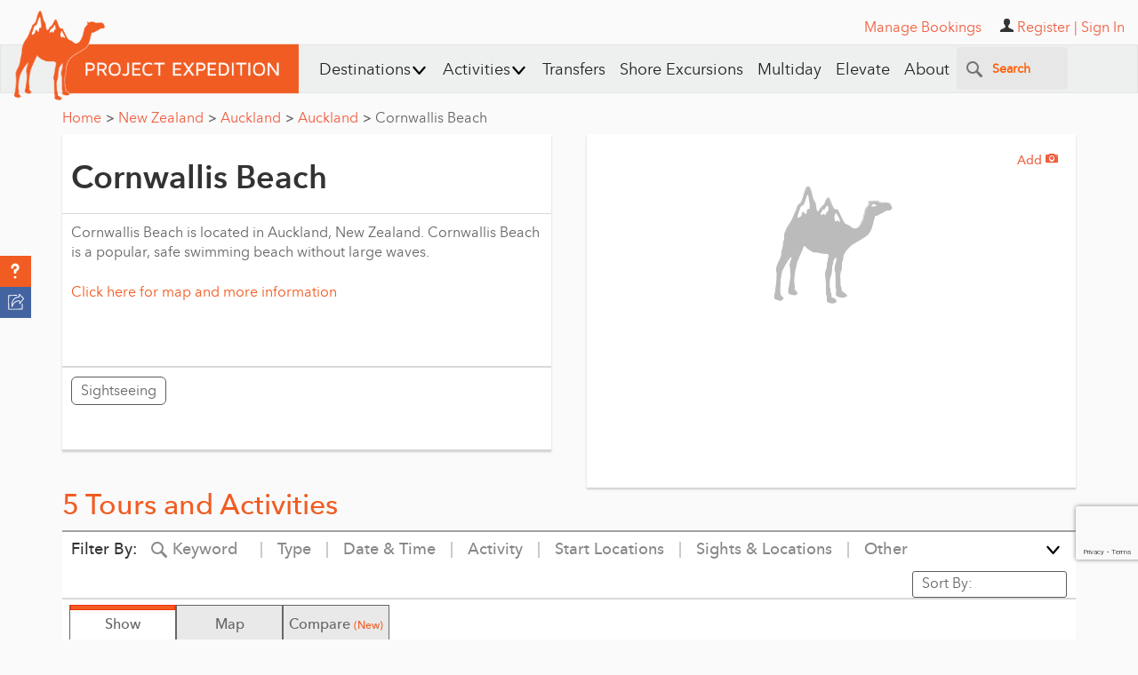

--- FILE ---
content_type: text/html; charset=utf-8
request_url: https://www.google.com/recaptcha/api2/anchor?ar=1&k=6Lfn7HIpAAAAALiTY5XRIXsyviyWmWaxlO0g0sMB&co=aHR0cHM6Ly93d3cucHJvamVjdGV4cGVkaXRpb24uY29tOjQ0Mw..&hl=en&v=PoyoqOPhxBO7pBk68S4YbpHZ&size=invisible&anchor-ms=20000&execute-ms=30000&cb=ee6ogjg1zaqj
body_size: 48481
content:
<!DOCTYPE HTML><html dir="ltr" lang="en"><head><meta http-equiv="Content-Type" content="text/html; charset=UTF-8">
<meta http-equiv="X-UA-Compatible" content="IE=edge">
<title>reCAPTCHA</title>
<style type="text/css">
/* cyrillic-ext */
@font-face {
  font-family: 'Roboto';
  font-style: normal;
  font-weight: 400;
  font-stretch: 100%;
  src: url(//fonts.gstatic.com/s/roboto/v48/KFO7CnqEu92Fr1ME7kSn66aGLdTylUAMa3GUBHMdazTgWw.woff2) format('woff2');
  unicode-range: U+0460-052F, U+1C80-1C8A, U+20B4, U+2DE0-2DFF, U+A640-A69F, U+FE2E-FE2F;
}
/* cyrillic */
@font-face {
  font-family: 'Roboto';
  font-style: normal;
  font-weight: 400;
  font-stretch: 100%;
  src: url(//fonts.gstatic.com/s/roboto/v48/KFO7CnqEu92Fr1ME7kSn66aGLdTylUAMa3iUBHMdazTgWw.woff2) format('woff2');
  unicode-range: U+0301, U+0400-045F, U+0490-0491, U+04B0-04B1, U+2116;
}
/* greek-ext */
@font-face {
  font-family: 'Roboto';
  font-style: normal;
  font-weight: 400;
  font-stretch: 100%;
  src: url(//fonts.gstatic.com/s/roboto/v48/KFO7CnqEu92Fr1ME7kSn66aGLdTylUAMa3CUBHMdazTgWw.woff2) format('woff2');
  unicode-range: U+1F00-1FFF;
}
/* greek */
@font-face {
  font-family: 'Roboto';
  font-style: normal;
  font-weight: 400;
  font-stretch: 100%;
  src: url(//fonts.gstatic.com/s/roboto/v48/KFO7CnqEu92Fr1ME7kSn66aGLdTylUAMa3-UBHMdazTgWw.woff2) format('woff2');
  unicode-range: U+0370-0377, U+037A-037F, U+0384-038A, U+038C, U+038E-03A1, U+03A3-03FF;
}
/* math */
@font-face {
  font-family: 'Roboto';
  font-style: normal;
  font-weight: 400;
  font-stretch: 100%;
  src: url(//fonts.gstatic.com/s/roboto/v48/KFO7CnqEu92Fr1ME7kSn66aGLdTylUAMawCUBHMdazTgWw.woff2) format('woff2');
  unicode-range: U+0302-0303, U+0305, U+0307-0308, U+0310, U+0312, U+0315, U+031A, U+0326-0327, U+032C, U+032F-0330, U+0332-0333, U+0338, U+033A, U+0346, U+034D, U+0391-03A1, U+03A3-03A9, U+03B1-03C9, U+03D1, U+03D5-03D6, U+03F0-03F1, U+03F4-03F5, U+2016-2017, U+2034-2038, U+203C, U+2040, U+2043, U+2047, U+2050, U+2057, U+205F, U+2070-2071, U+2074-208E, U+2090-209C, U+20D0-20DC, U+20E1, U+20E5-20EF, U+2100-2112, U+2114-2115, U+2117-2121, U+2123-214F, U+2190, U+2192, U+2194-21AE, U+21B0-21E5, U+21F1-21F2, U+21F4-2211, U+2213-2214, U+2216-22FF, U+2308-230B, U+2310, U+2319, U+231C-2321, U+2336-237A, U+237C, U+2395, U+239B-23B7, U+23D0, U+23DC-23E1, U+2474-2475, U+25AF, U+25B3, U+25B7, U+25BD, U+25C1, U+25CA, U+25CC, U+25FB, U+266D-266F, U+27C0-27FF, U+2900-2AFF, U+2B0E-2B11, U+2B30-2B4C, U+2BFE, U+3030, U+FF5B, U+FF5D, U+1D400-1D7FF, U+1EE00-1EEFF;
}
/* symbols */
@font-face {
  font-family: 'Roboto';
  font-style: normal;
  font-weight: 400;
  font-stretch: 100%;
  src: url(//fonts.gstatic.com/s/roboto/v48/KFO7CnqEu92Fr1ME7kSn66aGLdTylUAMaxKUBHMdazTgWw.woff2) format('woff2');
  unicode-range: U+0001-000C, U+000E-001F, U+007F-009F, U+20DD-20E0, U+20E2-20E4, U+2150-218F, U+2190, U+2192, U+2194-2199, U+21AF, U+21E6-21F0, U+21F3, U+2218-2219, U+2299, U+22C4-22C6, U+2300-243F, U+2440-244A, U+2460-24FF, U+25A0-27BF, U+2800-28FF, U+2921-2922, U+2981, U+29BF, U+29EB, U+2B00-2BFF, U+4DC0-4DFF, U+FFF9-FFFB, U+10140-1018E, U+10190-1019C, U+101A0, U+101D0-101FD, U+102E0-102FB, U+10E60-10E7E, U+1D2C0-1D2D3, U+1D2E0-1D37F, U+1F000-1F0FF, U+1F100-1F1AD, U+1F1E6-1F1FF, U+1F30D-1F30F, U+1F315, U+1F31C, U+1F31E, U+1F320-1F32C, U+1F336, U+1F378, U+1F37D, U+1F382, U+1F393-1F39F, U+1F3A7-1F3A8, U+1F3AC-1F3AF, U+1F3C2, U+1F3C4-1F3C6, U+1F3CA-1F3CE, U+1F3D4-1F3E0, U+1F3ED, U+1F3F1-1F3F3, U+1F3F5-1F3F7, U+1F408, U+1F415, U+1F41F, U+1F426, U+1F43F, U+1F441-1F442, U+1F444, U+1F446-1F449, U+1F44C-1F44E, U+1F453, U+1F46A, U+1F47D, U+1F4A3, U+1F4B0, U+1F4B3, U+1F4B9, U+1F4BB, U+1F4BF, U+1F4C8-1F4CB, U+1F4D6, U+1F4DA, U+1F4DF, U+1F4E3-1F4E6, U+1F4EA-1F4ED, U+1F4F7, U+1F4F9-1F4FB, U+1F4FD-1F4FE, U+1F503, U+1F507-1F50B, U+1F50D, U+1F512-1F513, U+1F53E-1F54A, U+1F54F-1F5FA, U+1F610, U+1F650-1F67F, U+1F687, U+1F68D, U+1F691, U+1F694, U+1F698, U+1F6AD, U+1F6B2, U+1F6B9-1F6BA, U+1F6BC, U+1F6C6-1F6CF, U+1F6D3-1F6D7, U+1F6E0-1F6EA, U+1F6F0-1F6F3, U+1F6F7-1F6FC, U+1F700-1F7FF, U+1F800-1F80B, U+1F810-1F847, U+1F850-1F859, U+1F860-1F887, U+1F890-1F8AD, U+1F8B0-1F8BB, U+1F8C0-1F8C1, U+1F900-1F90B, U+1F93B, U+1F946, U+1F984, U+1F996, U+1F9E9, U+1FA00-1FA6F, U+1FA70-1FA7C, U+1FA80-1FA89, U+1FA8F-1FAC6, U+1FACE-1FADC, U+1FADF-1FAE9, U+1FAF0-1FAF8, U+1FB00-1FBFF;
}
/* vietnamese */
@font-face {
  font-family: 'Roboto';
  font-style: normal;
  font-weight: 400;
  font-stretch: 100%;
  src: url(//fonts.gstatic.com/s/roboto/v48/KFO7CnqEu92Fr1ME7kSn66aGLdTylUAMa3OUBHMdazTgWw.woff2) format('woff2');
  unicode-range: U+0102-0103, U+0110-0111, U+0128-0129, U+0168-0169, U+01A0-01A1, U+01AF-01B0, U+0300-0301, U+0303-0304, U+0308-0309, U+0323, U+0329, U+1EA0-1EF9, U+20AB;
}
/* latin-ext */
@font-face {
  font-family: 'Roboto';
  font-style: normal;
  font-weight: 400;
  font-stretch: 100%;
  src: url(//fonts.gstatic.com/s/roboto/v48/KFO7CnqEu92Fr1ME7kSn66aGLdTylUAMa3KUBHMdazTgWw.woff2) format('woff2');
  unicode-range: U+0100-02BA, U+02BD-02C5, U+02C7-02CC, U+02CE-02D7, U+02DD-02FF, U+0304, U+0308, U+0329, U+1D00-1DBF, U+1E00-1E9F, U+1EF2-1EFF, U+2020, U+20A0-20AB, U+20AD-20C0, U+2113, U+2C60-2C7F, U+A720-A7FF;
}
/* latin */
@font-face {
  font-family: 'Roboto';
  font-style: normal;
  font-weight: 400;
  font-stretch: 100%;
  src: url(//fonts.gstatic.com/s/roboto/v48/KFO7CnqEu92Fr1ME7kSn66aGLdTylUAMa3yUBHMdazQ.woff2) format('woff2');
  unicode-range: U+0000-00FF, U+0131, U+0152-0153, U+02BB-02BC, U+02C6, U+02DA, U+02DC, U+0304, U+0308, U+0329, U+2000-206F, U+20AC, U+2122, U+2191, U+2193, U+2212, U+2215, U+FEFF, U+FFFD;
}
/* cyrillic-ext */
@font-face {
  font-family: 'Roboto';
  font-style: normal;
  font-weight: 500;
  font-stretch: 100%;
  src: url(//fonts.gstatic.com/s/roboto/v48/KFO7CnqEu92Fr1ME7kSn66aGLdTylUAMa3GUBHMdazTgWw.woff2) format('woff2');
  unicode-range: U+0460-052F, U+1C80-1C8A, U+20B4, U+2DE0-2DFF, U+A640-A69F, U+FE2E-FE2F;
}
/* cyrillic */
@font-face {
  font-family: 'Roboto';
  font-style: normal;
  font-weight: 500;
  font-stretch: 100%;
  src: url(//fonts.gstatic.com/s/roboto/v48/KFO7CnqEu92Fr1ME7kSn66aGLdTylUAMa3iUBHMdazTgWw.woff2) format('woff2');
  unicode-range: U+0301, U+0400-045F, U+0490-0491, U+04B0-04B1, U+2116;
}
/* greek-ext */
@font-face {
  font-family: 'Roboto';
  font-style: normal;
  font-weight: 500;
  font-stretch: 100%;
  src: url(//fonts.gstatic.com/s/roboto/v48/KFO7CnqEu92Fr1ME7kSn66aGLdTylUAMa3CUBHMdazTgWw.woff2) format('woff2');
  unicode-range: U+1F00-1FFF;
}
/* greek */
@font-face {
  font-family: 'Roboto';
  font-style: normal;
  font-weight: 500;
  font-stretch: 100%;
  src: url(//fonts.gstatic.com/s/roboto/v48/KFO7CnqEu92Fr1ME7kSn66aGLdTylUAMa3-UBHMdazTgWw.woff2) format('woff2');
  unicode-range: U+0370-0377, U+037A-037F, U+0384-038A, U+038C, U+038E-03A1, U+03A3-03FF;
}
/* math */
@font-face {
  font-family: 'Roboto';
  font-style: normal;
  font-weight: 500;
  font-stretch: 100%;
  src: url(//fonts.gstatic.com/s/roboto/v48/KFO7CnqEu92Fr1ME7kSn66aGLdTylUAMawCUBHMdazTgWw.woff2) format('woff2');
  unicode-range: U+0302-0303, U+0305, U+0307-0308, U+0310, U+0312, U+0315, U+031A, U+0326-0327, U+032C, U+032F-0330, U+0332-0333, U+0338, U+033A, U+0346, U+034D, U+0391-03A1, U+03A3-03A9, U+03B1-03C9, U+03D1, U+03D5-03D6, U+03F0-03F1, U+03F4-03F5, U+2016-2017, U+2034-2038, U+203C, U+2040, U+2043, U+2047, U+2050, U+2057, U+205F, U+2070-2071, U+2074-208E, U+2090-209C, U+20D0-20DC, U+20E1, U+20E5-20EF, U+2100-2112, U+2114-2115, U+2117-2121, U+2123-214F, U+2190, U+2192, U+2194-21AE, U+21B0-21E5, U+21F1-21F2, U+21F4-2211, U+2213-2214, U+2216-22FF, U+2308-230B, U+2310, U+2319, U+231C-2321, U+2336-237A, U+237C, U+2395, U+239B-23B7, U+23D0, U+23DC-23E1, U+2474-2475, U+25AF, U+25B3, U+25B7, U+25BD, U+25C1, U+25CA, U+25CC, U+25FB, U+266D-266F, U+27C0-27FF, U+2900-2AFF, U+2B0E-2B11, U+2B30-2B4C, U+2BFE, U+3030, U+FF5B, U+FF5D, U+1D400-1D7FF, U+1EE00-1EEFF;
}
/* symbols */
@font-face {
  font-family: 'Roboto';
  font-style: normal;
  font-weight: 500;
  font-stretch: 100%;
  src: url(//fonts.gstatic.com/s/roboto/v48/KFO7CnqEu92Fr1ME7kSn66aGLdTylUAMaxKUBHMdazTgWw.woff2) format('woff2');
  unicode-range: U+0001-000C, U+000E-001F, U+007F-009F, U+20DD-20E0, U+20E2-20E4, U+2150-218F, U+2190, U+2192, U+2194-2199, U+21AF, U+21E6-21F0, U+21F3, U+2218-2219, U+2299, U+22C4-22C6, U+2300-243F, U+2440-244A, U+2460-24FF, U+25A0-27BF, U+2800-28FF, U+2921-2922, U+2981, U+29BF, U+29EB, U+2B00-2BFF, U+4DC0-4DFF, U+FFF9-FFFB, U+10140-1018E, U+10190-1019C, U+101A0, U+101D0-101FD, U+102E0-102FB, U+10E60-10E7E, U+1D2C0-1D2D3, U+1D2E0-1D37F, U+1F000-1F0FF, U+1F100-1F1AD, U+1F1E6-1F1FF, U+1F30D-1F30F, U+1F315, U+1F31C, U+1F31E, U+1F320-1F32C, U+1F336, U+1F378, U+1F37D, U+1F382, U+1F393-1F39F, U+1F3A7-1F3A8, U+1F3AC-1F3AF, U+1F3C2, U+1F3C4-1F3C6, U+1F3CA-1F3CE, U+1F3D4-1F3E0, U+1F3ED, U+1F3F1-1F3F3, U+1F3F5-1F3F7, U+1F408, U+1F415, U+1F41F, U+1F426, U+1F43F, U+1F441-1F442, U+1F444, U+1F446-1F449, U+1F44C-1F44E, U+1F453, U+1F46A, U+1F47D, U+1F4A3, U+1F4B0, U+1F4B3, U+1F4B9, U+1F4BB, U+1F4BF, U+1F4C8-1F4CB, U+1F4D6, U+1F4DA, U+1F4DF, U+1F4E3-1F4E6, U+1F4EA-1F4ED, U+1F4F7, U+1F4F9-1F4FB, U+1F4FD-1F4FE, U+1F503, U+1F507-1F50B, U+1F50D, U+1F512-1F513, U+1F53E-1F54A, U+1F54F-1F5FA, U+1F610, U+1F650-1F67F, U+1F687, U+1F68D, U+1F691, U+1F694, U+1F698, U+1F6AD, U+1F6B2, U+1F6B9-1F6BA, U+1F6BC, U+1F6C6-1F6CF, U+1F6D3-1F6D7, U+1F6E0-1F6EA, U+1F6F0-1F6F3, U+1F6F7-1F6FC, U+1F700-1F7FF, U+1F800-1F80B, U+1F810-1F847, U+1F850-1F859, U+1F860-1F887, U+1F890-1F8AD, U+1F8B0-1F8BB, U+1F8C0-1F8C1, U+1F900-1F90B, U+1F93B, U+1F946, U+1F984, U+1F996, U+1F9E9, U+1FA00-1FA6F, U+1FA70-1FA7C, U+1FA80-1FA89, U+1FA8F-1FAC6, U+1FACE-1FADC, U+1FADF-1FAE9, U+1FAF0-1FAF8, U+1FB00-1FBFF;
}
/* vietnamese */
@font-face {
  font-family: 'Roboto';
  font-style: normal;
  font-weight: 500;
  font-stretch: 100%;
  src: url(//fonts.gstatic.com/s/roboto/v48/KFO7CnqEu92Fr1ME7kSn66aGLdTylUAMa3OUBHMdazTgWw.woff2) format('woff2');
  unicode-range: U+0102-0103, U+0110-0111, U+0128-0129, U+0168-0169, U+01A0-01A1, U+01AF-01B0, U+0300-0301, U+0303-0304, U+0308-0309, U+0323, U+0329, U+1EA0-1EF9, U+20AB;
}
/* latin-ext */
@font-face {
  font-family: 'Roboto';
  font-style: normal;
  font-weight: 500;
  font-stretch: 100%;
  src: url(//fonts.gstatic.com/s/roboto/v48/KFO7CnqEu92Fr1ME7kSn66aGLdTylUAMa3KUBHMdazTgWw.woff2) format('woff2');
  unicode-range: U+0100-02BA, U+02BD-02C5, U+02C7-02CC, U+02CE-02D7, U+02DD-02FF, U+0304, U+0308, U+0329, U+1D00-1DBF, U+1E00-1E9F, U+1EF2-1EFF, U+2020, U+20A0-20AB, U+20AD-20C0, U+2113, U+2C60-2C7F, U+A720-A7FF;
}
/* latin */
@font-face {
  font-family: 'Roboto';
  font-style: normal;
  font-weight: 500;
  font-stretch: 100%;
  src: url(//fonts.gstatic.com/s/roboto/v48/KFO7CnqEu92Fr1ME7kSn66aGLdTylUAMa3yUBHMdazQ.woff2) format('woff2');
  unicode-range: U+0000-00FF, U+0131, U+0152-0153, U+02BB-02BC, U+02C6, U+02DA, U+02DC, U+0304, U+0308, U+0329, U+2000-206F, U+20AC, U+2122, U+2191, U+2193, U+2212, U+2215, U+FEFF, U+FFFD;
}
/* cyrillic-ext */
@font-face {
  font-family: 'Roboto';
  font-style: normal;
  font-weight: 900;
  font-stretch: 100%;
  src: url(//fonts.gstatic.com/s/roboto/v48/KFO7CnqEu92Fr1ME7kSn66aGLdTylUAMa3GUBHMdazTgWw.woff2) format('woff2');
  unicode-range: U+0460-052F, U+1C80-1C8A, U+20B4, U+2DE0-2DFF, U+A640-A69F, U+FE2E-FE2F;
}
/* cyrillic */
@font-face {
  font-family: 'Roboto';
  font-style: normal;
  font-weight: 900;
  font-stretch: 100%;
  src: url(//fonts.gstatic.com/s/roboto/v48/KFO7CnqEu92Fr1ME7kSn66aGLdTylUAMa3iUBHMdazTgWw.woff2) format('woff2');
  unicode-range: U+0301, U+0400-045F, U+0490-0491, U+04B0-04B1, U+2116;
}
/* greek-ext */
@font-face {
  font-family: 'Roboto';
  font-style: normal;
  font-weight: 900;
  font-stretch: 100%;
  src: url(//fonts.gstatic.com/s/roboto/v48/KFO7CnqEu92Fr1ME7kSn66aGLdTylUAMa3CUBHMdazTgWw.woff2) format('woff2');
  unicode-range: U+1F00-1FFF;
}
/* greek */
@font-face {
  font-family: 'Roboto';
  font-style: normal;
  font-weight: 900;
  font-stretch: 100%;
  src: url(//fonts.gstatic.com/s/roboto/v48/KFO7CnqEu92Fr1ME7kSn66aGLdTylUAMa3-UBHMdazTgWw.woff2) format('woff2');
  unicode-range: U+0370-0377, U+037A-037F, U+0384-038A, U+038C, U+038E-03A1, U+03A3-03FF;
}
/* math */
@font-face {
  font-family: 'Roboto';
  font-style: normal;
  font-weight: 900;
  font-stretch: 100%;
  src: url(//fonts.gstatic.com/s/roboto/v48/KFO7CnqEu92Fr1ME7kSn66aGLdTylUAMawCUBHMdazTgWw.woff2) format('woff2');
  unicode-range: U+0302-0303, U+0305, U+0307-0308, U+0310, U+0312, U+0315, U+031A, U+0326-0327, U+032C, U+032F-0330, U+0332-0333, U+0338, U+033A, U+0346, U+034D, U+0391-03A1, U+03A3-03A9, U+03B1-03C9, U+03D1, U+03D5-03D6, U+03F0-03F1, U+03F4-03F5, U+2016-2017, U+2034-2038, U+203C, U+2040, U+2043, U+2047, U+2050, U+2057, U+205F, U+2070-2071, U+2074-208E, U+2090-209C, U+20D0-20DC, U+20E1, U+20E5-20EF, U+2100-2112, U+2114-2115, U+2117-2121, U+2123-214F, U+2190, U+2192, U+2194-21AE, U+21B0-21E5, U+21F1-21F2, U+21F4-2211, U+2213-2214, U+2216-22FF, U+2308-230B, U+2310, U+2319, U+231C-2321, U+2336-237A, U+237C, U+2395, U+239B-23B7, U+23D0, U+23DC-23E1, U+2474-2475, U+25AF, U+25B3, U+25B7, U+25BD, U+25C1, U+25CA, U+25CC, U+25FB, U+266D-266F, U+27C0-27FF, U+2900-2AFF, U+2B0E-2B11, U+2B30-2B4C, U+2BFE, U+3030, U+FF5B, U+FF5D, U+1D400-1D7FF, U+1EE00-1EEFF;
}
/* symbols */
@font-face {
  font-family: 'Roboto';
  font-style: normal;
  font-weight: 900;
  font-stretch: 100%;
  src: url(//fonts.gstatic.com/s/roboto/v48/KFO7CnqEu92Fr1ME7kSn66aGLdTylUAMaxKUBHMdazTgWw.woff2) format('woff2');
  unicode-range: U+0001-000C, U+000E-001F, U+007F-009F, U+20DD-20E0, U+20E2-20E4, U+2150-218F, U+2190, U+2192, U+2194-2199, U+21AF, U+21E6-21F0, U+21F3, U+2218-2219, U+2299, U+22C4-22C6, U+2300-243F, U+2440-244A, U+2460-24FF, U+25A0-27BF, U+2800-28FF, U+2921-2922, U+2981, U+29BF, U+29EB, U+2B00-2BFF, U+4DC0-4DFF, U+FFF9-FFFB, U+10140-1018E, U+10190-1019C, U+101A0, U+101D0-101FD, U+102E0-102FB, U+10E60-10E7E, U+1D2C0-1D2D3, U+1D2E0-1D37F, U+1F000-1F0FF, U+1F100-1F1AD, U+1F1E6-1F1FF, U+1F30D-1F30F, U+1F315, U+1F31C, U+1F31E, U+1F320-1F32C, U+1F336, U+1F378, U+1F37D, U+1F382, U+1F393-1F39F, U+1F3A7-1F3A8, U+1F3AC-1F3AF, U+1F3C2, U+1F3C4-1F3C6, U+1F3CA-1F3CE, U+1F3D4-1F3E0, U+1F3ED, U+1F3F1-1F3F3, U+1F3F5-1F3F7, U+1F408, U+1F415, U+1F41F, U+1F426, U+1F43F, U+1F441-1F442, U+1F444, U+1F446-1F449, U+1F44C-1F44E, U+1F453, U+1F46A, U+1F47D, U+1F4A3, U+1F4B0, U+1F4B3, U+1F4B9, U+1F4BB, U+1F4BF, U+1F4C8-1F4CB, U+1F4D6, U+1F4DA, U+1F4DF, U+1F4E3-1F4E6, U+1F4EA-1F4ED, U+1F4F7, U+1F4F9-1F4FB, U+1F4FD-1F4FE, U+1F503, U+1F507-1F50B, U+1F50D, U+1F512-1F513, U+1F53E-1F54A, U+1F54F-1F5FA, U+1F610, U+1F650-1F67F, U+1F687, U+1F68D, U+1F691, U+1F694, U+1F698, U+1F6AD, U+1F6B2, U+1F6B9-1F6BA, U+1F6BC, U+1F6C6-1F6CF, U+1F6D3-1F6D7, U+1F6E0-1F6EA, U+1F6F0-1F6F3, U+1F6F7-1F6FC, U+1F700-1F7FF, U+1F800-1F80B, U+1F810-1F847, U+1F850-1F859, U+1F860-1F887, U+1F890-1F8AD, U+1F8B0-1F8BB, U+1F8C0-1F8C1, U+1F900-1F90B, U+1F93B, U+1F946, U+1F984, U+1F996, U+1F9E9, U+1FA00-1FA6F, U+1FA70-1FA7C, U+1FA80-1FA89, U+1FA8F-1FAC6, U+1FACE-1FADC, U+1FADF-1FAE9, U+1FAF0-1FAF8, U+1FB00-1FBFF;
}
/* vietnamese */
@font-face {
  font-family: 'Roboto';
  font-style: normal;
  font-weight: 900;
  font-stretch: 100%;
  src: url(//fonts.gstatic.com/s/roboto/v48/KFO7CnqEu92Fr1ME7kSn66aGLdTylUAMa3OUBHMdazTgWw.woff2) format('woff2');
  unicode-range: U+0102-0103, U+0110-0111, U+0128-0129, U+0168-0169, U+01A0-01A1, U+01AF-01B0, U+0300-0301, U+0303-0304, U+0308-0309, U+0323, U+0329, U+1EA0-1EF9, U+20AB;
}
/* latin-ext */
@font-face {
  font-family: 'Roboto';
  font-style: normal;
  font-weight: 900;
  font-stretch: 100%;
  src: url(//fonts.gstatic.com/s/roboto/v48/KFO7CnqEu92Fr1ME7kSn66aGLdTylUAMa3KUBHMdazTgWw.woff2) format('woff2');
  unicode-range: U+0100-02BA, U+02BD-02C5, U+02C7-02CC, U+02CE-02D7, U+02DD-02FF, U+0304, U+0308, U+0329, U+1D00-1DBF, U+1E00-1E9F, U+1EF2-1EFF, U+2020, U+20A0-20AB, U+20AD-20C0, U+2113, U+2C60-2C7F, U+A720-A7FF;
}
/* latin */
@font-face {
  font-family: 'Roboto';
  font-style: normal;
  font-weight: 900;
  font-stretch: 100%;
  src: url(//fonts.gstatic.com/s/roboto/v48/KFO7CnqEu92Fr1ME7kSn66aGLdTylUAMa3yUBHMdazQ.woff2) format('woff2');
  unicode-range: U+0000-00FF, U+0131, U+0152-0153, U+02BB-02BC, U+02C6, U+02DA, U+02DC, U+0304, U+0308, U+0329, U+2000-206F, U+20AC, U+2122, U+2191, U+2193, U+2212, U+2215, U+FEFF, U+FFFD;
}

</style>
<link rel="stylesheet" type="text/css" href="https://www.gstatic.com/recaptcha/releases/PoyoqOPhxBO7pBk68S4YbpHZ/styles__ltr.css">
<script nonce="QbubhjqkkBN47RRcTQZZDQ" type="text/javascript">window['__recaptcha_api'] = 'https://www.google.com/recaptcha/api2/';</script>
<script type="text/javascript" src="https://www.gstatic.com/recaptcha/releases/PoyoqOPhxBO7pBk68S4YbpHZ/recaptcha__en.js" nonce="QbubhjqkkBN47RRcTQZZDQ">
      
    </script></head>
<body><div id="rc-anchor-alert" class="rc-anchor-alert"></div>
<input type="hidden" id="recaptcha-token" value="[base64]">
<script type="text/javascript" nonce="QbubhjqkkBN47RRcTQZZDQ">
      recaptcha.anchor.Main.init("[\x22ainput\x22,[\x22bgdata\x22,\x22\x22,\[base64]/[base64]/[base64]/[base64]/cjw8ejpyPj4+eil9Y2F0Y2gobCl7dGhyb3cgbDt9fSxIPWZ1bmN0aW9uKHcsdCx6KXtpZih3PT0xOTR8fHc9PTIwOCl0LnZbd10/dC52W3ddLmNvbmNhdCh6KTp0LnZbd109b2Yoeix0KTtlbHNle2lmKHQuYkImJnchPTMxNylyZXR1cm47dz09NjZ8fHc9PTEyMnx8dz09NDcwfHx3PT00NHx8dz09NDE2fHx3PT0zOTd8fHc9PTQyMXx8dz09Njh8fHc9PTcwfHx3PT0xODQ/[base64]/[base64]/[base64]/bmV3IGRbVl0oSlswXSk6cD09Mj9uZXcgZFtWXShKWzBdLEpbMV0pOnA9PTM/bmV3IGRbVl0oSlswXSxKWzFdLEpbMl0pOnA9PTQ/[base64]/[base64]/[base64]/[base64]\x22,\[base64]\\u003d\x22,\x22wrvDoMK0woDDvFfCjS9Vey3CpcOlXjw9wophwo9Sw5fDjRdTGMK9VnQ7XUPCqMKpwqDDrGVtwoEyI00iHjRaw7FMBhACw6hYw4cEZxJMwqXDgsKsw5PCvMKHwoVIFsOwwqvCkcKJLhPDvlnCmMOEKMOgZMOFw5DDocK4Vg53cl/Cr24+HMOTXcKCZ10NTGUwwo5swqvCs8KWfTY7AcKFwqTDjsO+NsO0wr7DgsKTFH/DmFl0w6swH15kw6xuw7LDnMKzEcK2Yw03ZcKmwqoEa39XRWzDq8OWw5Eew7PDnhjDjzIIbXd1wpZYwqDDisOEwpk9wqvCmwrCoMO1KMO7w7rDm8OiQBvDnwvDvMOkwo47cgMVw6g+wq5Xw4/Cj3bDvT83KcO8dz5ewprCuy/CkMOXK8K5AsO/IMKiw5vChcK6w6BpLzdvw4PDjsO+w7fDn8Kcw5AwbMKzfcOBw79ywpPDgXHCjMKnw5/CjlXDrk13EyPDqcKcw7Mnw5bDjX3CtsOJd8K4FcKmw6jDlMOZw4B1wqfClirCuMKPw5TCkGDCp8OmNsOsJ8OGchjCj8KQdMK8H2xIwqNKw5HDgF3DtsOyw7BAwoIYQX1/w4vDusO4w4fDqsOpwpHDqsKVw7I1wothIcKAdsOxw63CvMKJw4HDisKEwoQ3w6DDjRpQeWEjXsO2w7cIw6TCrHzDsi7Du8OSwqzDqQrCqsO6wqFIw4rDo2/DtDMlw65NEMKVS8KFcWvDgMK+wrc1H8KVXxgwcsKVwqVGw4vCmVXDrcO8w70pAE4tw6Q4VWJ4w7JLcsOCMnPDj8KKaXLCkMKzBcKvMCfCuh/[base64]/[base64]/Cg8OAwoogwoBaw7pbw6HCuHXDmVPCrwHCtT7DpsObfcOGwqfCjcODwovDtsOZw5zDt0oIBcOoSUHDthhtw53CoX1rw5BKBnzCpT/[base64]/asOiw5dGC8OjJRPCiBfDp8KUwoc8ZQ/CjxbDk8K0WMOPbsO8PsOIw4IHRMK2cjYWbRHDhlzDgsKdw6t2O1nDgDp1CDRXeB8zEMOMwobCt8OcfsOne3ooDEzCqsOqQ8OdKcKqwoIqasOYwoJlNcKOwrwXMx8WMFwsTE4CGcOXA1/CrWnCgwsNw5p+wpHCk8OqIEw0w5xDZcKuwq/CoMKYw7fDkcKBw7fDk8OuA8Ozwr8Fwp7CqVLDnMKSY8OPfMO2UADDkUxFw7hWWsOiwrbComlCwqAUbMKnF1zDm8OLw4Zrwo3Cg29Aw4bCslNYw6LDqzwXwqUsw6FsCHDCj8KmDsOKw44Kwo/CrcO/w6PDglbDncKuTcKBw63DgsKHWMOkwq7Ds2jDhMOqA1LDvi8IZcKgw4XDp8KEcBpFw74dwrEKHicEYMOgw4bDkcOawrXDr3fCk8OAwolIPC/Dv8KVRsOZw53ChBgXw73CksOewod2N8OXwod7VMKjKyDCgcOIGh7ChWjCuTDCgzrDucKcw40Rw6LCtEpmOGFFw5LDvRHCrSpEZlsWLsKRWcKWNCnDsMOnEzQlVyfCj2PDisO0w7V2wr3DksKnwpUOw7Uxw7/CmgLDssKEXlvChVTCkVQew6/DlsKzwrhBecK9wpPCj1ccwqTCiMKmwrNUw5XCtmFDCsOhf3vDv8KvMsO9w6wYw68XJlXDisKoARHCgE9GwoowZcOUwovDlgvCtsKHwpt/[base64]/Di8KXHcKmw7dRwoLDumvDgy1Nw7HDmy7CmifDjMOOJsOMQMOLQn5uwqlkwpQIwr/DljdtQCQEw6tJBMK5BGAswpzCl0sqJx3ChMOFfMOzwrhhw7jCq8O6XcOlw6LDi8KifD/DkcKkcMOKw5LDlEpgwrgYw7DDgsKfSFUXwoXDjSckwoDDmwrCrXsgbljCucKLw5bCmylJwpLDusK8Mxdjw6PCtjd0wrPDol4Gw4zDhMK+UcKiw6J0w7sRXsONBh/DkcKYYcOxOTTDmXoVBDduZ1bCg045L2nDrsOYBXc+w4JkwqoIAA4tHMOqwpHCi03Cg8KjZx7CusKuN3sMwrBxwr5rDsKORsOXwow1wqLCnMOIw54uwoZEwog0AH/Do1nCkMKyDmlaw5XCqDzCosKcw4wRLcOtw7vCt2B3ZcKUPV/Cp8OeU8KNw7Uqw6AowpBzwp4dYMOHHAQXwoI3w7DCtMO1Wm8Pw4PCo3MaKcKXw6DCoMOgw54XEm3CpcKMe8OoGBvDpg3DjEvCncKYDHDDrlrColHDmMKhwpfCtX0+UVEif3EeasKBP8Otw7fCoH7Dumcgw67CrEt6FHPDmTzDssORw7bCm3NBb8OhwrMvw6Rhwr/CpMKkw50VAcOFMjMCwrdLw6vCr8KcXQAvFiQ6w6JJwq1YwrXCu3jDtsOMwpQuPsKVwrjChE/Cmh7DusKVHQnDuxk5ChLDg8KAYS88eyvDpsOZWjFER8Ksw7BsRcOdwq/ClkvDnU90wqZZPWE9w4BZUSDDp3jCn3HCvcOTw7nCjCsxDnDClFYLw6bCnsOFY04QNGzDth8JMMOrwpLDnhTDtyPDlMOuw63DmxfCqB7Cg8O4wpvCpsK/dsOfwqsyDUobGUXDjEPCgkR2w6HDj8OSUy8oMsO/w5bDpX3CjHN1w6nDlXMgUcKjGXHCrSDCl8KCA8OzCRTCmsONWcKeA8Knw7rCrgIRCSTDkT0swrxVwp3DtsOaQMK3SsKVLcOSwq/DnMO1w4Ulw48lw7bCuUvCrRgGJWRlw5sKw5LClBQnV2ExCHtkwqosVkVJKsO3wqnChQfClDRWH8Oiwp1aw5UkwofDvMODwr05BkPCs8K9KVbCs09QwoAPwqjDnMKtR8KxwrV/wrTCsxlvJ8KhwpvDrW3DjEfDpsKMwpEQwq9McQxEwoHDqMOnw7XCpDspw6TCusKGw7MYfmxDwovDixfClAhww4vDtADDsjVfw6jDnCbCl30jw53CoSvChsOLc8ORWMK8w7DDnEfCi8OQKsO2aHQLwprDumjCj8KMwqzDh8OHTcKJwo/[base64]/[base64]/DtsKaFw/DhcObGBJtworCpFTCksKew5bDoMKhw5cWw6fDiMOTWzDDn1XDlkoBw5ktwq/CoCtSw6/[base64]/DimfCu8OZUyd4w5ptWsOKVsKGwrUfTMK+wowyw7NDGUsYwrQ4woEgZcKFNH/CgG7ClBlAw4rDscKzwqXCpcK2w4nDmifCtGfDksKabMKxw6fCmMOdQsK1wrHCjwB8w7YkPcKVwosXwohuwonCscKLMcK2wqVXwpUdZHrDhcOfwqPDukYrwrvDn8KFMMOXwrUzwoHDqVfDsMKqw4XCh8KVN0PDqyfDksOcw4E6wq3Dj8K6wqBUw6wTN3/[base64]/wrdVwpYpTgpWVlQuacKEw5DDnWrCuiEbD0TCpMKywpDDo8KwwpXDjcKXcgF4w7ViN8OwURrDssK9w7IRw5jCn8OcU8OWwofCp1AnwpfCkcOVw6ZhHDJqwqfDoMKnYStiR3HDo8OHwovDqzR1KsKXwp/DhcO+wqvCo8KqGT7DmV7Do8OlDMO6w4xyUWh5TQvDtBl5wpvDqCl1XMK0wrrCv8O8aBgewqodwqHDtRLDpmo3wooWXMOOJRJ+wpHDi17Ckjhvc3zDgAhEe8KXH8O/wrfDsFYSwo9OYsOqw4TDgcKbIMKowqDDmMKJwqwYw4FnFMO3wofCosOfAjlKOMOkYsOLYMO2w6NTBmxbwqlhw45yfXsKIRXCqVxnV8OYWionIHAlw5VOI8KQw47CgsKdMTwVw59rA8KmFsOwwpAjdHXDhmkRVcOxfhXDn8OMGMKcwop5eMKxw4fDvGYHw4g/w7gmTsORORLCqsObHMK/wp3DrcOSw6IQW37CknnDtTYNwroow6TClsKMaB7Du8OpbRbDlcOdQ8O7e3jDi1pVw79qw63CuyYkSsKLdDlzw4YhWcOfworCl3/CgR/DrSzChcOqwrnCncKGV8O1V0cew7xCewhPE8OgJHfCmMKYFMKPw5cGBQXDvz44XWDCgsKVw7QkF8KID3AKw5wQwopRwox0w6LCj2/DpcKvPk85aMOcScOTeMKdY2lWwrrDl0MOw5NhHArCi8O8woI3QVNqw5g+wqHCn8KbOcKWLDArOV/DjcKdRsOdX8Kee0kCRkbDs8OhEsO0w5rDnnLDj3lhJFbCqw9OekwwwpLDiynDsULDtR/CqsK/[base64]/[base64]/w7wzOTIdwoI1wphZRS/DiwsHHcKQFMOWTMKGwodGw6IEwpHChkRpV03Dj2ECw50tDCFLL8KBw6bDjyIWfXLCtEDCv8KCGMOrw73DgcO5Tz0wEA9QbT/[base64]/OMOkw7tkQVd1wovDsyAWbsKNwp/[base64]/F8KIdm0qGxcuDMK7wrwIwpl3w7/Di8KUY8OiwpEBw5TDq1R6w6AeUsK8wrgbbm8uwpoPbsOgwrxzMMKMwrHDscOGwqAkwoc6w5hfAFxHBsKMwqZlP8KcwrjCvMKdw5hHfcK4Cx8jwrUResO9w4/DlCYJwqvDjjhQw5xHwpHDpsO8wofCl8Ksw5nDpGdqworChD8vbg7CpMKzw4UQOEEwJzTCiB3CmHNiwpRUwonDlWENwrbCsRXDmiHChsKwSAHDukDDoVEnUjvDvMKuDmZOw7rDmn7Dng7Cv3Exw5rCksO4wovDnixVw4ABbMOOIcODw5/[base64]/w7c4OCMqwow2Ji7CqsOWER54wpvDsBTDkMKUwqLCnMKRwpXCmMKTA8OXBsKywpEJcR9KLiHCicKNZcO9esKDB8KGworDnh3CpCXDv15FTApyBsOrZyjCrhfDo1HDmMOdNMOcNsOAwrUTSHXDg8O7w5zDr8KHC8Kpwph1w4nDgBnChAxBPldfwrjDisO5w6/Cn8KhwqQAw7FWP8KvGVfCksK8w4QewojCnTXCtHYUwpDDlzhHJcOjw5TCihwQwrsgY8KPw7NLfw9PQkRZdsK8PmZvd8KqwoZRFyhGw4kJwoTDhsKIVMO3w7bDhRHDu8KbMsKhw7ImYsKcw5FDw4kOZ8OPbcO7QSXCjHPDk33CucKSfcKCwqJAJ8KRw6EBEMOqJcOiHj/DtsO0XA3CgQDCssKGUzPDhXxIwoQswrTCqMOqPirDgcKKw6pUw5jCpS7DjQLCo8O5FkktDsKydMKMw7DDrsKpQ8K3RxxJXz1Nw7XCh1TCr8OdwrLCjcOTX8KpIynDjkR/wqTCnsKaw7TDj8KNAnDCsn4uwpzCg8OCw7wyXBfCgwoMw4F4w7/DkCV8IMODfRLDqcK5wqdnaS1Da8KPwr4uw5HDjcO7wpwlw5vDpQA7wq5YPMOoR8Kpw48Tw7PCgsKNwpjDjlFMOxXCuFF3b8OPw7XDuUY4KMOsMsK1wq/ChHlyMQPCjMKRACrCpxx8M8OOw6nCmcKFPUvDp3LCrMKPN8OsX2/DjMOFLcOlwrjDujxqwrTCv8OYRsOVZMOvwo7CpCpNZyzDjh/[base64]/DuGdMX8OUR8KjNxjCv8OPwoTCmlR/wrbDvsOCOcObIMKoQ10lwovDuMKRGsK5w4kmwqY7w6DDgDPCuxB9Yl4rcsOTw6FWH8Kaw6/CrMKqw6Q6SwViwpXDgi/ChcKQe11FJ0PCizTDliU0S1x4w5HDkkd8UsKnaMKwJhvCosKWw57Dog/[base64]/H0rDuTrCqA/DshZQwrJ1wq8ywrDDiTsewqbCp1lew7TDo0rCnnDChl7DmMKew4ATw4TDi8KWGSzDuinCggFXHVvCuMORwrDCpcOlN8KGw6sbwpnDgSQXw6fDp39VOsOVw57CisKmR8KcwoQ7w5vDoMO+RsKVwqvCgw/CmcONEX5CTyVCw4LDrzXCsMKywp9Aw4PCi8KSw6PCuMK4w6kbOH0Owrgxw6F7WQhXWsKgBg/DgDpXWsOGwpsWw7BewrjCugfCq8OiP0LDv8KCwrB5w6M5AMOswr7CrHloO8KVwqFESlfCqwtQw6/[base64]/DmsKDw7sJI8KsdE3DjsKowpPCr2bDg8OJK8O2wq5GLwAsDRh1NDl6wp3DpcK2eXZEw7nDhxpEwoFyasKzw53CpsKqw5fCq2AycTsDXilQMEhWw73CmAIhHcOPw7kqw6jCoDl/WcOJVsK0AMK+wqPCksKEfHFBCwHCg2QqacOMBXvCnC8YwrbCtMKFSsKhw7vDtGrCu8OqwopQw7E8R8KXwqfDi8O7w6wPw4vCosOEw77CgCfDq2XCrU3Dm8K/[base64]/Dt1gNwpxgwrE5PgkWOcKtBMOlT8OmTcOkTsOowqfCjF/Co8K5wpIRU8K5N8KVwp0lE8KURsKow6LDnDUtwrVEYgLDm8K/R8OWI8OtwqgGw7TCp8OhYhtBeMKeJsOFecK+Gg9jbsOBw6jChU7DkcOjwq9fNcKUE2UeN8OjwqnCmsOqbMO8w74xDMORw6IjfkPDoVXDksOjwrw2R8Kww48UCURxwr46AcOwRsO3w6Y7M8K2Px5WwpbCv8Kow6ZywojDo8K6HlDCtTHCn1E/HcKUw58RwqPCnVMecDk6bk9/wptdJh53ZcKhYFw9E3rCksKKJ8KJwrbDvsO3w6bDtVoFG8KJw4XDnz0AE8Ofw5tRSHHDkw5YZxgEw53CisKowrnDvVTCqiVhG8OFR0olwpLCsQRuwq3CvjzCtGxWwrzChQE2UBHDlW52wqPDoHjCs8KBwoQ/WMK2w5NdPQfDth/[base64]/DrcOcw71xw4nDtcKXwr7DoGLDnsOEw7EfPsOnGUfCo8OPwpjDvRBVX8ORw6Rlw4TDq0Qywo/DlcKDw4HDsMKPw6U3w57CvMOqw5lrJj9kE0USRCTCiWZiMGo0fwUowpBjw5hIWsONw48CZTbCocOuOcKtw7RGw58/wrrCusOofXZGLlTDvnI0wrjDgBwBw5XDucOrbsK3dz/DusOnO2zDvVV1XWDCl8OGw64PZMKowo4Tw6cwwrd7w7vCvsKqZsOQw6Adw4ILGcOYIsKtwrnDk8KpHjVNw5bCoigIYEAiS8KKbxdNwpfDmgDCkSlpYsKcQsKEMRnCi1jCiMKEwonCp8K8w4UsPgDCpCd+w4d/RktSDMKST2lVJWLCughhRm9ZeFNgRGIcLFPDmzgNfcKDw5hOw6bCm8OwC8Ogw5Aaw6daUyDCk8KPwoVKRhTCviA0wpDDjcKYUMOlwoZIIsKxwrvDhsK3w7PDszbCt8K8w6Z2MyLDqMKYecK6X8Ksfi5aOxxVAR/CjMKkw4bCqzvDkcKrwr5NWcOSwrdFRMK1FMKbAMKmHQ/DuzjCsMOvJCnDi8OwO2YPCcKHCjUYe8O6PDHDq8Otw4kQw6DCk8K4wqZ2wpAFwozDqFnDlWXDuMOAAcKEMz3CsMOIB2nCvsKUAsOjw7Biw458STMCw6h5ZDXCr8KUwonDqHMdw7EFZMK3YMOJc8K+wq0ZIkpvwqzDicKLWsK4w7DCr8OBRGBRfMOSw4TDrMKSwq/CncKqEALCp8Ouw7bDvWPDngHDuCcjCz3DqMOGwqItIMKdwqFrGcOUGcOEw5MjEzDDmDTDiVrDp17Cj8OdCyLDtD8Cw7HDhQ/Cu8OmJ3Fyw5bCpsOuw7kmw6lGPHpzLhZwNsKiw6ZBw7Udw43DvDRhw5gHw7RXw5c4wqXCscKSD8OpIHQfJsKqwr1QLcOhwrXDmMKHw4NlFMOcw6pQPwFTVcOjN3TCqMKjw7Nbw7x0woHDq8OtBsOdSwTDnsK+woUcD8K/aQpWRcKVah5TYUl/K8K7LGvDgwjDnFllKVnCh24WwpBZwpEzw7jCmsKHwonDsMKPTsKbGG/DmE3DlD0vOsKSVMO4fWsfwrHDrRZpIMKZw7FnwpoQwqN7w6E+w5XDj8OvbsKPY8KhSjc6w7dgw5sfwqfDgC8YREXDuFw6JEB6wqJGbw9zwpBAfl7DksKLPCwCO3Rgw7LCtxRrfMKAw6ktw4bCkMOcDBRPw6XDlR9dw7Y/XHrCkFVgGsKRw4l1w4rCgsONWMOOCiTCo1FQwrTDtsKrW0YZw6XCqXQVw6DCgVnDjcKQwpo/H8KjwpgWX8OAJDjDrRNyw4ZGw6M3w7LCqSjDqcOuFm/[base64]/a18HMMKyRAJaEnzDk1BWXT8COG0yPDjCnxjDoQnCpBLCksKmZCbCkn7DtHtJwpLCggshw4ABw4zDu1/DlntJfkzCoEkuwoTDm2fDu8OAK2PDoHFwwrdlaR3CpcKsw65/w7DCjigeKisWwo0zfsOfPXDCrsO0w54bcMKSNMO9w4kmwpYGwqNMw4rCosKATBPCuxnCm8OOd8KBw689w4PCvsO7w4XDvibCmgHDhBwWFcKEwqknwq4hw5dAXMKZV8OqwrPDg8O0DDPChkzCisORw6HCrFjCqMK6woJ4wopfwqFgw5tOa8OGZVLCoMOIT29/[base64]/E8OrwrPDlErCpMKjworDmsOvdHrCncKaw6wyw6Nsw5UPw5kbw7DDj1bDh8KFw5nDisKVw4HDhMOYw5powrzClnnDlX5FwozDpTDCssObChxyXwjDvH/[base64]/CuUzDtT5Gw4zDni4TA0Z0OnJ3AcKKwq4Ow58uXMOsw7AvwoBeTwTCn8Klw4NIw6V9AcOfwpjDmyAhwoXDtlvDriJJOjM1w6NSGMKoA8Opw4MdwqwzbcKEwq/Cp3/CvW7CscKswprDoMOsXl7CkDXDshIvwqsWwoIeaU4Aw7PDlcKpKixtfMObwrcsDCx/w4VKHzDCl0VhB8OuwoUqw6ZdHcK9K8Oucj5uw4/[base64]/CrsKgwrTCtsKDwr4Pw5oWGXRFCTR4blRIwoRgwpHCgcK0wqTCjSTDt8K0w43DtXpTw5BDw69ew7bDlGDDr8K1w6rCoMOEw7HCv0cREMKjWsKxw5lOZcKXwqfDjcOXY8KwYsKlwojCu34Pw7daw5LDmcKhDMKyJiPCmsKGwqJPw6PCh8ONw5/DjCUcw6vCkMOWw7QFwpDCn3hKwoZfO8OtwpnClcK+Zx3DocOMwqBnQcKueMO8wobCmVzDhyUpwozDkWdZw45CFcKYwo0xOcKTMcOvLUtkw4RTRcOjV8KsKcKpJcKbdMKrRA0Jwq8WwoPCj8OswqjCn8OOK8KYSsOmbMKuwqDDiyF2FcOnHsKbEMKMwogGwqvDoF/DmnBXwrN6MlPDpWkNQlzCj8OZw59YwrVTUMO2a8Kpw5TCg8KSLnDCr8Ozb8O3UQsALsOrVTJeHsORw7cpw7XDoRTCnTPCux1FH3QiScKjwrbDg8K0ZF3DkMKIe8KHSsO3woDDoEshKz92wqnDqcOnwolcw5rDmGTCiSjDpQIawq7CsUHDlTjCjUcKw6c/CVVmwozDqjXCh8Otw7zCtATDi8OPSsOOQsKhw5EoL2ENw40ywrR4aU/DoGvCr3rDkS3CmivCucKpBMOuw4gkwr7Cik7Dl8Kew6tsw4vDisORF3JkJcOrE8K8wrMtwq4Pw5gaK2nDjBjDmsOuTQDCrcOQbE1vw6NwNcK8wrUwwo1tdhFLw7bChjvCojXCosOXQcOsH2fChzE5ScKTw4DDicOhwq3DghdiPETDiXXCicOqw7/DoCHClRHCpcKuZDbDhELDkg/Dlx/DgmLDrsKewqw6Q8K+Y13CsnUzKHnCmsKkw60JwqshQcOmwohcwpzDucKHw78jwqnCl8KnwrHDpzvDrhkRwojDsAHCixkSa1JBcFA9w4k/GcOxwr4zw4B1woXDiSvCtmlGKDVmw53CrsOqIC0Kwq/Dl8KPw5zCh8OqIQrCtcK9VG/[base64]/CjcOxw5dhw5tAdGFpeXDDrGRLw5LCh8OPYFwzwqzDhC7DsTsIfMKSRXh7eSMjNcKwY2hlOMOAH8OTQR7DoMOSc13Dr8K/wo1VaEvCusKAwrXDoErDpU3CqnVKw6nCucO3DsOIAMO/[base64]/Dm8KzwpxxB3fDgC9Fw6Vyw6DDhGA3w5wxb1tgXh7CkAwlWMK9DMKEwrV/VcOZwqLCrcOGwqt0JTLCg8KBw4zCicK3WMKDKA9lOEAbwqwJw5UEw4lYwo7CvDHCo8K1w7MAwrRUU8ORcS3CqDB0wpbCvMO7wp/[base64]/CqsK5wq7Dq0LCgVcHXcO1MsK3IMOaw4XCjMKZAyErwqHCrsOmJWALDMOCLS/CpztVwohaAllOMsKyc1PDtR7CocOkA8OLAxfCi1weWMK8ZcK9w53CsEJzXsONwofCiMKVw7nDiyBkw7JhbsORw5AdM2DDsw9xHmxFw6I1wooCYcOPOj8EYsK0cUzDuWU/QsO2wqAtw57Cn8O6cMKsw4DDkcK6wpcZITHClsKwwoXCiEXCplwowowUw6lDwr7DoFDCrsKhM8Klw7FbOsKBbMOgwotKHcOWw49Bwq3DicOjw6LDrCjCg3c9VcObw68SGzzCqsKEIsKQVsKfWx0TdU/ClMO4Sxk+WcOJbsOsw5xvd1rDinU1IDlowpl/w6UkRcKbWcOVw6rDjnnCnVdzAinCuwbDqcOlXsKrQ0c/[base64]/[base64]/Di8OAwpvDumXDpMKzH18oEn/Dh8K+wqc6D2dLwq/DvxhTGMKtwrAjQMKFanHCkwnDkU7CgUc6IxDDh8K1wrVcLcKhTzDDvMKtI1JRwpXDoMK/wq/DgHrDh196w7oFS8KVO8OKTRkQwqzCrAPDpMOUK2LDiG5NwqvCo8KdwrQJAsOMfUHCm8Kaa3LClk9CXcOtJsKXw5HDkcOGXMOZEsOADGVvwr/CvsKQwoPDm8KrDQHDqsOWw7xzOcKVw5bDtMKCwoZOCCnCrsKWKiwMVxfDtsOSw43CrsKcWU8KWMOFGsOXwrsiwoQ4cmfCsMOIwrsuwrjCrUvDjDjDi8KvRMKScT0mXcOuw5tGw6/[base64]/CpS7Cqi3Cl3RvKsKLG8KHW8OqIsO8S8ORw54OJykoODzCvcOzZTTDp8KZw5jDozPCicOPw4lFaQ/DhG/CvW9ewo4Ze8KMc8Onwr5/D20fV8OHwqZ1PsKWX0HDjwHDhiA7AxMfe8K0wotVVcKUw6pnwptqwqLCqH0zwqJCR1nDqcOPbMO2LFvDpTdlH1PDqU/DmMO5TcO5NyUsYSrDvMKhwq/DpyHChRZ1wqbClQ3CucK/w4/CpMOyOMOcw7bDqMKHaiIQOMKvw7rDmUE2w5fDhUDDocKRKkHDjX1mUn0Uw4TCt3PCoMKbwp/DmEJJwpYBw7tSwrMwUEfDlC/Dq8OJw4fDqcKNZcKlTEpNTBHClcK1MRnCuFUnw4HCjCpCw5oVBkd6cBpQw67ChsKyCTMKwq/DkFVkw5guwo7CrsOiJjfDs8K6w4DCvVTDs0Z+w4nCtMOAKMOcwq3DjsOfw4BEw4FJE8OMVsKYYsOtwq3Cp8KBw4fCm1bClTjDncO1bsKGwq3CrsKnQ8K/wrs1W2HCqRXDnzZOwr/CtUxlw4vDm8KUM8OeIsKWan7DpkLCq8OOEsO+wo53w6nCicKUwqnDqg8FQMOtAHrCr3/Ck0LCqlDDoH0FwpcBC8KSw7LDhMK8wohjSm/Cu31oMkLDi8OsccK+aTddw5E6AMOXT8Kdw4nCo8O/UFDDiMKtwoHCrDM6wrvDvMOwDsKcDcOKGjTDt8ORS8KFLC85wrRNwobDjsO0fsOiFsOFw5zCkR/CpQwdw6TDhEXDrXhkw4nClhJTwqVfWkBAw4sFw45HIkbDmgrCncKew4nCuUPCnsO7KsOnLhRuDsKlB8Oewp7DiX3ChcO0FsKYKSDCv8KFwp/[base64]/Dl8OgwobDn3nDuAzClH/[base64]/DmXnDuFXDgFTDiynDgH3Dmi0MZVjDpD82UElGD8KUORDChMKGw6TDusKMwo4Xw5EQw5HCsGrCqFUoYsKvfEgqVgHCoMOFJyXCssO/wpPDqjtzAkPDjcK/wrFOKMKlwqgGwqZzBcOidjYuMMOCw4Y1Qn57wrQ6acK3wp0rwpJgDsOybCTDusO2w6QTw6fCpsOQBMKYw7dIGMKScATDoGbDlhvCtURqwpFYRCENHTXDi18bPMO7w4NKw6TClcKBwr3ChXVGNcO3S8K8Unx/VsOdw6o6w7HCryJ2w60Dwqd5wpfDmT9IOglQM8KDwpPDl2rCv8KTwrrCmSrCp1/[base64]/Cri4nwojDucO3aMOcwogRW8ORw6/Cun9pNVxOwqgtCUjDo3law7LCtsK4wpYDwoXDtsO2w4rClMOHNX3CgjPCmATDtMKdw7tGSMKrZsK/wo9BEBLCmkXColAWwpJiNznCkcKkw6nDuTYACC9hwqxHwrxWwrlifh/DikPDp39MwrFmw4V/w5Zjw7jDkmnDtMKAwpbDkcKLUhMSw5/[base64]/[base64]/DnVdKA2/DgloUA8OKe8ONW18zGGbDpxAebVjCqAQgw714w5TCgsOcUsOZwpDCrcOMwpLChVh+d8KmWW/[base64]/[base64]/Co8KYagAcfsK8UQrCpB7Cl3jDocOAOMKYdynDr8K/ORHCgcOZesOoZV7CjGHDnAHDiUhYL8OkwqtcwrvCusKdwpvDn2bCp2w1MCRda3V4SsKPWzBbw5fDqsK7FztfKsKyIixsw7fDt8OewplIw4/DrFbDsCfCvcKrEHjDhnobFU8IBwsUw7kBwo/[base64]/CqsK/MsKfWH9UEMK6wqfDs0lCY8KYesOVwotRa8OWJjMRMMOMIMO7wovDviFaL2suw6/DocKfRF3CtsKOwq3DpBLCsnvDklbCuTwzwqLCrMKvwoTDtRMRV3R3wrcrRMKdwpNRwpbDoWDCkxXDnUxvbAjCgMK3w5TDtcOnXz7DuWHCilvCvS7ClsKrbcKiDcOowo9NEcKKw4lwbMK7woUxbMOJw5duen9kcmDDqsO8Eh/DlB7DqWvDvQzDv0tPd8KKeVQMw4DDpsOxw7Jhwq8MNcOyQgPCpyDClsO3w6ltXlvDncOAwrQnf8OewpHDi8Oib8OWwq7CkAYowqTDjEZ+fMONwpjCm8OIHcKyNsKXw6YvfcKPw7BcfMOEwp/DkiPCg8KiJl3DusKRfsO7LcO3w5fDv8OFRjHDvsKhwrzCjMOZfsKeworDocKGw71BwooxJxYDw5lkREc8egDDmGHDrsOdMcK/YsO1w7sbHsOnPsKcw6oCwrrCnsKaw5rDthDDg8O6TsK0ThpkRQHDmsOkH8OAw6PDuMK8wqpuw6jDpTYZB1DCuQ8fSXgwP10hw5tiTcO4wp9yEizCnQ/Dm8Ovwrh/wp41AcKnNW/DrSkKUsK9ejt2wpDCtcOoR8KlX2d0w51qCyvCicONPT/DuStQwpTCgMKEwq4Gw43DhMKTVsORM1XDiUDDj8OSwrHCnkwkwq7DrsOUwofDhj45woN4w7k3Z8KfPsKzwp/DuWlFw7cKwrbDs3c4wobDkcKqdCDDvcKKIsOxBQQ+OVTCtgVMwrnDmcOEccOZwrrCpsOMCA4kwo1Zw7k0fcO/F8KDHi4cKsORVkoBw5ELB8Odw4PClQ0gVsKPYsOaKcKZw6kjwoY2wqjDv8O9w4XDu3EBWzbDr8K2w4ENw54uAD/DiRzDt8OOOwjDusOEwo7Cj8K9w6zDgT0WQksNw5MdwpTDsMKnwq0pLcOHwpLDohFtw4TCt3vDsB3DtcKAw5Azwpg2ZnZUwqxuXsK/wp4ifVnCnwrCukxZw5cFwqNnFlbDly3DpMKPwrxnLMKewp/CksOiVwhTw4BsQBY+w4o6EMKWw7JawrhqwpQDTMKHDMKAwrN+XBx6DHvCggVpaUvDmcKGEcKbF8OLTcK+AXQyw6xNcSnDoGvCisOFwp7Ds8Obw7VnDE/DrMOcFlTDtyZgPkR0JMKaOMK6WsKywpDCiR7DnMOxw7HDl2w4MwV6w6fCrMKSCcORSMK3w501wqTCscKMd8Knw6J6wqvDkgUPOT98w5jDi10rDcOxwrwCwoTDm8OfZDVvEcKgJDPDs2/[base64]/Coh0+OFPCvXrCtHzChcOpwonDim7DrmDDssKdJUwNwrTDu8KMwrvDqsO7DMObwoE1SivDuyY1wovCq1ZzU8KRe8OmZRPCpMOXHsORasKSwqgTw57Cnk/CjMKACsK1f8K/w78/EMOfwrNWw4PDvMKZQGEALMKow4dQA8KoZn/Cv8KgwodTesOfw5zCgwTCoAA8wrUaw7BSXcK9WMObExrDnUFCd8O4wpfDjcKsw6bDvsKCw7vDmiDCtWrCrsKXwrPCk8Kvw4/CnyTDucOEG8KNRifDlsOowoPDnMOGw63Cq8KCwrcFT8KOwqpfYxQ1wqcBwqJeOMK0wpTCqnLDv8KWwpXCl8KQPU9twqE2wpfCicKHw6cbBsK4On7DocOmwrzCrsOHwpfCiT7DrTDCtMOGw7/Dh8OhwpkawodrEsO1wqEiwqJTR8OZwpFUcMK0w50DSMKZwrdsw4hWw4zCnibDsg3DuUnCisOhc8K0w5VJwpbDs8OrVMKfHAQhM8KbZwFpV8OsFMK6aMOUbsOEwp3DsjLDq8KEw5/DmyfDiBtNbRDCiDMSw5dBw4ACwq7CrCrDuhXDiMK3EsKwwqRTwoPDjcK1w4bCvGNEYMKBBsKgw6/CmsOSJB9YPFvCkns/wpLDoTtZw7/Cv2/CsVZJw61rJVjCmcOawoUrw6fCsWY6LMKjKMOULsKGc15dL8K7LcO0w4pcBSPDtVbDiMKcf24aIh1Jw50EY8K4wqVGw6rCokF/[base64]/DszsBw71Rwpl2SADDr1lawq/DksKqVcO5w71CKlB1PAvCrMKWAFTDscO6Dmp1woLCgUYTw6PDoMOAVcO9w7PCq8O3akYINMK4wrApAsOTLFY2MsOjw7jCl8OHw4bCrMKnO8K9wpsoF8KnwpDCkjbDpMO4f1rDlg4Hwr1PwrPCqcOCwpR4WDvDvsOYCk9MNiFQwpDDuRBPw4PDt8OaZMOBFC9/wooQRMOiw7/[base64]/DrsK0XMO+wrEqcMKLwq8rw6LCosOXw7NDBcKaMMOYT8Opw55Dw5Zsw4gfw4jDkDcJw4PCsMKZw6wAdMOPCw/CscOPWhvClgfDoMOFwqjDhBMDw5DDhcOjRsO4XsOKwq8fVF56w7bDm8Krwr0ZdGnDh8Kxwo/CvUAIw77CrcOXElHCtsO3WC/Cu8O5cDnClXU6wqDClALDpXNww4M6ZsKDBXBkwr/CpsKMw5/DvsKTw6vDrWZDMcKBw5rDrcKcLEJpw5bDskNew4fDhFAQw5nDmcORCWPDnmfCq8KWJF4vw4nCscOPw5gvw4/ChcOHwqpqwqnCrcKZN1tCbx1bEcKlw7TDslQyw7w8FlTDtcKsQcO9EcKncyxBwqLDuhF2wqPCiQ/DjcOpw5Y5fcO4woN5fcOlUsKRw4Y6w4PDjMKMeBTCiMKZw6rDqsOdwrXCmsK4dBUgw5MufGTDtsKRwpnCqMOyw4DCnsOqwqfCmi7DomhmwrLDpsKARg5wXg3DoxkgwqHCsMKNwofDtF7DucKXw7Bow4LCpsKhw4RvVsOqwofCuR7DlyrDhHhWalLCh2w+NQZ/[base64]/I8K8HsKswpDDhMKSw6XCnRDCvAgeFlZFRUnCh8Ove8OfdMKlKMKYwq09ZEADWmPCpwrDtlIJwpHChWZCW8OSwozClsK3w4cyw5RowoTDj8K4wrrCnMKRKsKTw4zDoMOHwrEdTWjCkMKmwq7ChMOdKn3DsMOdwoTDhsKvIg3CvyoiwrFIYsKswqXDvSV/w75ndsOnf3YGTW9qwqTDtVtpL8OtdMONLmhjDmBJacOew77Cu8OiQsKuK3FtJ0nDuRIRcizCiMK8wo/CqXXDh3HDssKJwovCqifDnRPCjMOOUcKWO8KOw4LCj8OFO8KcTsOBw5/DmQPDm0LCuXc4w4zCn8OANRAKwqzDg0Muw70SwrZ3wqtoUmhuwo1Xw5hxDnl4Z0XCn3PDq8OoKzF7wqJYcU3DoC0hHsKFRMONwq/CkHHCuMK+wr3DnMO1RsK4GR7CkCtxwq3Dp0HDo8O6w6wWwpTCpMKAMgLDkRs0wo3CsytnfCDDncOlwoQbw7rDmhpIB8KXw7xLwojDl8Kmw4XCpFQgw7LCgMKnwopkwrxtIsOlw4DCqcKjD8OyF8KywoXCoMK4w6lqw7/CksKCw7FpesKufsOsKsOdw7LCjkDCgsOhewnDumrCmUs8wpPCi8KGLcO7wq48woUEI1sSwos2LcKSw5MpOzQywp8gw6TDi1bDiMOMJyY4woTCoiRLesOlwo/DvMOLwqLCn37Dt8K6TTZfwq7DlG9hD8OVwodBwoPCjMOyw7ppw4Juwp7CtElNaGjChMOtAitBw6PCqsK2exRhwqnCsWnClzM5PAjCknE9PSTCm0DCrgJ9BEDCgcOkw4nCvxrCkGoKNsKiw50gVsOJwok3w5vDgMOeMz9CwqDCrVjCqT/DolHCvB4AXsOVC8OrwrQFw4bDnU5xwqrCtMKXw4vCjSjCrC5SJBjCvsOaw7wKG2FKNcKrw43DiB3DlB91fj/DssK6w4DCqMOsQsO0w4vCiTIhw7BceWB2HifDvsK3UsOfw4Jaw4nDlRHDoVDCtF5eL8ObGlkeNW4gbcOAMsOgwojDvS7DgMKbwpZhwqnDrDbDjcOFXcKSIcOoBytZLmYaw6UaYmDCosKuUmw6w4XDrn0ee8OycX/DqRzDt3AAJMOtHXbDncOSwrvCk3cMwq3DrAtxHcOqKVwTAF3CpcK3wqZhVQnDv8OswpnCisKjw6MrwovDosOfw5bDmCPDrMKew7vDhDTCg8K9w6zDvcOaL3bDocKrHMO1wo4pXcKNDMODMMKJMkIXwp02U8O9Pm/[base64]/DqMOvEEVbwrNsw6bCt8Ovw4kPwqvCmsOKVMK7w7AGcllPFjt0Q8OcOMOLwoo1wr0/w5pdTsOgZBZMCwYVw5/DqBzCrcO/BCVZTUE3woDCpQdrdEBpBjvDjFrCqnIzdHUnwoTDvGvChhxcIk0qS1gDR8Krw783byjDr8KgwrQLwrYJX8OKIsKuFwd/A8O9wqJHwp1Ww5XCrMOTXMOMN33DgcO/[base64]/DmsKYOcO0wpvDi8O7wrvCgTjClk9MSmjDv8K7T2tswqHDhcK1wpxYwqLDssOswrDDmGpAD1Y6w7hnwrrCkzZ7w5A+w4xVw6/Dn8OvBMKeccOpwo3ChMKfwoHCollhw7jClsOgRgMfFMKoJyHCpyzCiiXDm8KHfsKzw5XDrcKtVxHCjsKhw64/C8KWw5fDjnDDrcKqOVTDkHDCtC/Drm/DjcOuw61Qw6TCjBDCnQg9wrFcw6hWLMOacMKbwqwvwoNswo7DjFjDq2tIw4fDnz/DiVTDmh8SwoXDnMK4w6NBdAPDugvCocOOw4Ykw47Dv8KTw5DDg0bCpMO6wqfDrcOhwq1IBR7Dun3Djl0OHBLCv1sKw7Bhw7jCpkHDimHCjcKWw5XDvXgrwpTCncK/wpsnG8OOwr1UOnjDn1srfMKSw7Auw4bCrMOjwobDhcOpPQjDnsK8wqDCjSTDgsKnNMKvw4fCkcKMwr/ClhBfGcKEc35WwrxQwqxYwp8iw6hiw6/[base64]/CwBow70xS8KSwq/Chk/Cp8Osc8OrC3vDuVtvK8OEwr4fw7zDhMKYJFdDLVlLwqBzwqctEcK4w6wewoXDqF5ZwpzDjWhkwpTCmwBUU8K9w5nDlcKswr/[base64]/[base64]/DjcKowoXDmMKPaQMEwqpLEcOCwqHCscK/BcKfJsKiwqZlw5tpw4fDv1fCi8K0EXwyb3/DqUnCuUIZOF9TVnvDjD/CpXjDpcOaCBg0YcK0woHCsQ\\u003d\\u003d\x22],null,[\x22conf\x22,null,\x226Lfn7HIpAAAAALiTY5XRIXsyviyWmWaxlO0g0sMB\x22,0,null,null,null,1,[21,125,63,73,95,87,41,43,42,83,102,105,109,121],[1017145,884],0,null,null,null,null,0,null,0,null,700,1,null,0,\[base64]/76lBhnEnQkZnOKMAhk\\u003d\x22,0,0,null,null,1,null,0,0,null,null,null,0],\x22https://www.projectexpedition.com:443\x22,null,[3,1,1],null,null,null,1,3600,[\x22https://www.google.com/intl/en/policies/privacy/\x22,\x22https://www.google.com/intl/en/policies/terms/\x22],\x22FgHlV8P0snpCBuVAhgPYcoKvDPqwFiHhDbxDlLgsJUE\\u003d\x22,1,0,null,1,1768901797166,0,0,[223,241,100,112],null,[17,175,114,89],\x22RC-om_bf_ZDnbeSLQ\x22,null,null,null,null,null,\x220dAFcWeA7KrZPOP_w0g6bMzJ8jaWXTp1MX54ZCiQ7o9h1XDyCM4V-0jyWwxdNHf-zdxqxNPOv_p6tJFEuA6R-sV4d9Ikr7Su-H3w\x22,1768984597206]");
    </script></body></html>

--- FILE ---
content_type: application/javascript
request_url: https://api.glia.com/salemove_integration.js
body_size: 5688
content:
!function(){function t(t,e,n){sm.getApi({version:"v1"}).then(function(){sm.logger[t](e,n)})}function e(){return sm._sessionContext&&sm._sessionContext.access_token}function n(){var e=O.match(/__sm[\._]accessToken=([^&#]+)/);if(e)return t("info","Found access token in the page query string"),e[1]}function o(){var e=localStorage.getItem("sm.access_token");if(e)return t("info","Found access token from the local storage"),e}function r(){var t=e()||n()||o();return t?"access_token="+t:""}function i(){var e=O.match(/__sm[\._]consolidation=([^&#]+)/);if(e)return t("info","Found consolidation token in the page query string"),e[1]}function s(){var t=i();return t?"consolidation_token="+t:""}function a(t){return t&&"string"==typeof t}function c(t){return"external_session_id="+t}function u(t){return"id_token="+t}function f(t){return"external_access_token="+t}function d(t){var e=a(t.sessionId)?c(t.sessionId):"",n=a(t.idToken)?u(t.idToken):"",o=a(t.accessToken)?f(t.accessToken):"";return[e,n,o]}function l(e){return new Promise(function(n){e.then(function(t){n(d(t))})["catch"](function(e){t("warn","Failed to resolve getGliaContext promise",{error:e}),n([])})})}function m(t){var e="function"==typeof t.then;return e?l(t):d(t)}function p(){try{return window.getGliaContext||window.top.getGliaContext}catch(t){return window.getGliaContext}}function g(){var e=p();if(e&&"function"==typeof e)try{var n=e();if(n)return m(n)}catch(e){t("warn","Unexpected error in getGliaContext()",{error:e})}return[]}function _(){return sm._sessionContext&&sm._sessionContext.visitor_priority}function v(){var t=O.match(/__sm[\._]visitor_priority=(low|high)/i);if(t)return t[1]}function h(){return localStorage.getItem("sm.visitor_priority")}function w(){var t=_()||v()||h();return t&&"low"!==t?"priority="+encodeURIComponent(t):""}function y(){var t=H.site_id;return t?"site_id="+t:""}function b(){var e=O.match(/__sm[\._]tabId=([^&#]+)/);if(e){t("info","Found tab ID from the page query string");var n=e[1];return sm.tabId=n,"tab_id="+n}}function x(t){for(var e in t)if("unloaded"===t[e])return e}function k(){var t=JSON.parse(sessionStorage.getItem("sm.tab_ids"))||{},e=Object.keys(t),n=e.map(function(t){return"session_tab_ids[]="+t}).join("&"),o=x(t);return o&&!sm.tabId&&(n+="&tab_id="+o),n}function C(t){if(delete window.sm.loadDynamic,t.visitor_configuration){sm.conf=t.visitor_configuration,sm.conf.customCodeFile=t.custom_code_file,sm.visitorId=t.visitor_id,sm.accessToken=t.access_token,sm.authenticatedExternally=t.authenticated_externally,sm.visitorConfigUrl=U;var e=function(t){var e=sm.conf.assets.s3_prefix;return sm.conf.assets.server.indexOf("libs.")!==-1&&(e="/"),(e||"/")+(sm.conf.assets.hashes&&sm.conf.assets.hashes[t]||t)},n=document.createElement("script");if(n.setAttribute("src",sm.conf.assets.server+e("visitor/bootstrapper.js")),n.setAttribute("type","text/javascript"),sm.conf.integrities_enabled){var o=function(){for(var t=0;t<sm.conf.integrities.length;t++)if("bootstrapper"===sm.conf.integrities[t].name)return sm.conf.integrities[t].integrity};n.setAttribute("integrity",o()),n.setAttribute("crossorigin","*")}var r=!1,i=function(){r||this.readyState&&"loaded"!==this.readyState&&"complete"!==this.readyState||(r=!0,sm.Bootstrapper.boot(),n.onload=n.onreadystatechange=null)};n.onload=n.onreadystatechange=i,n.onerror=function(){for(var t=0;t<sm._apiHandlers.length;t++)sm._apiHandlers[t].reject({cause:"network timeout",message:"Failed to load Glia JS API"});n.onerror=null},t.boot_delay_ms>0?setTimeout(function(){document.head.appendChild(n)},t.boot_delay_ms):document.head.appendChild(n)}}if(!window.sm){var I=document.currentScript||document.querySelector('script[src*="salemove_integration.js"]');if(!I)return void console.error("Unable to find the salemove_integration.js script on the page.");window.sm={loadDynamic:!0},sm._apiHandlers=[],sm.getApi=function(t){return"function"==typeof sm._getApi?sm._getApi(t):new Promise(function(e,n){sm._apiHandlers.push({options:t,resolve:e,reject:n})})};var S=function(t){if(!t)return!1;var e="sm.test";try{return t.setItem(e,"1"),t.removeItem(e),!0}catch(t){return!1}},j=function(){return null!=window.location},A=S(window.localStorage)&&S(window.sessionStorage)&&j()&&window.MutationObserver;if(!A)return;var T=function(){var t=navigator.userAgent;return!t||/(.*https?:\/\/|bot|googlebot|crawler|spider|robot|crawling|dejaclick)/i.test(t)};if(T())return;var F=function(t){var e=t.indexOf("?");return e!==-1?t.substring(e+1):""},O=F(window.location.href),H=function(){var t=F(I.src);return""===t?{}:t.split("&").reduce(function(t,e){var n=e.split("=");return t[n[0]]=n[1],t},{})}();if(H.session_context){t("info","Found session context in integration script query string");var q=H.session_context;try{var G=atob(decodeURIComponent(q));sm._sessionContext=JSON.parse(G)}catch(e){t("warn","Could not parse session context")}}var R=["referrer="+encodeURIComponent("null"===location.origin&&"srcdoc"===location.pathname?location.ancestorOrigins[0]:location.origin+location.pathname),w(),y(),b()].filter(function(t){return""!==t}).join("&"),U=I.src.replace(new RegExp("//(assets|cdn|app)\\.([^/]+)/assets/salemove_integration\\.js"),"//api.$2/salemove_integration.js").replace(/salemove_integration\.js.*/,"visitor_config?"+R);Promise.all([r(),s(),g(),k()]).then(function(t){var e=t.reduce(function(t,e){return t.concat(e)},[]).filter(function(t){return""!==t}).join("&"),n=new XMLHttpRequest;n.onreadystatechange=function(){if(4==this.readyState)if(200==this.status){var t=JSON.parse(n.responseText);C(t)}else for(var e=0;e<sm._apiHandlers.length;e++)sm._apiHandlers[e].reject({cause:"network timeout",message:"Failed to fetch site and visitor configuration",response_code:this.status})},n.open("POST",U,!0),n.withCredentials=!0,n.setRequestHeader("Content-Type","application/x-www-form-urlencoded"),n.send(e)})}}();